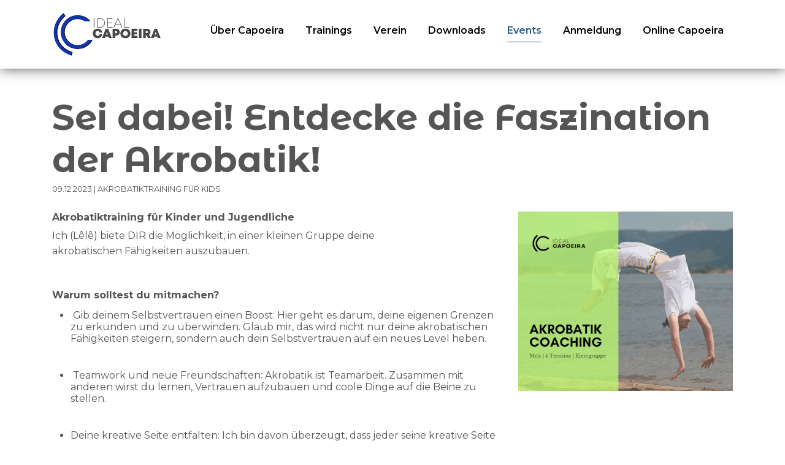

--- FILE ---
content_type: text/html; charset=utf-8
request_url: https://www.idealcapoeira.com/events/details/2944/akrobatiktraining-fuer-kids
body_size: 9335
content:
<!DOCTYPE html>
<html  lang="de-DE">
<head id="Head"><meta content="text/html; charset=UTF-8" http-equiv="Content-Type" /><title>
	Sei dabei! Entdecke die Faszination der Akrobatik! | 09.12.2023 | Events | Ideal Capoeira Region Vorarlberg, Liechtenstein, Rheintal Schweiz
</title><meta id="MetaDescription" name="description" content="Interessierst du dich für Capoeira Training? Dann bist hier bei uns genau richtig. Wir bieten professionelle Trainings in der Schweiz, Liechtenstein, Vorarlberg und Deutschland in über 17 Standorten für Kinder, Jugendliche und Erwachsene an." /><meta id="MetaRobots" name="robots" content="INDEX, FOLLOW" /><link href="/DependencyHandler.axd/30f7d0f5776ee6900cfebe37a4a0a91d/202/css" type="text/css" rel="stylesheet"/><script src="/DependencyHandler.axd/35772f767cc8fed530002f79a3a43e78/202/js" type="text/javascript"></script><script src="/desktopmodules/tosic_sexycontent/js/2sxc.api.min.js?v=19.3.4.1768788279" type="text/javascript"></script><link rel='SHORTCUT ICON' href='/Portals/0/favicon.ico?ver=DAgZMSmTyeys4BRO_NNRGg%3d%3d' type='image/x-icon' /><meta name='viewport' content='width=device-width, initial-scale=1, maximum-scale=1, user-scalable=no, shrink-to-fit=no' /><link rel='icon' type='image/x-icon' href='/favicon.ico'><link rel='icon' type='image/png' href='/Portals/_default/Skins/Capoeira/favicon/favicon500.png'><link rel='shortcut icon' type='image/png' href='/Portals/_default/Skins/Capoeira/favicon/favicon500.png'><link rel='apple-touch-icon' type='image/png' href='/Portals/_default/Skins/Capoeira/favicon/favicon500.png'><meta name='_jsApi' content='{"platform":"dnn","page":63,"root":"/","api":"/api/e.x.t/","appApi":"/api/2sxc/","uiRoot":"/desktopmodules/tosic_sexycontent/","rvtHeader":"RequestVerificationToken","rvt":"2xF64eQwx9Uq-O8V9SlglzcvANZluHlZJE3lafkPij1IKVZUgAy2AarqRa-L-7nlXNtaFg2","dialogQuery":"portalId=0"}'></head>
<body id="Body" class="tab-63 tab-level-0 root-63 lang-root-63 lang-de  portal-0 va-layout-full va-mainnav-right ">

    <form method="post" action="/events/details/2944/akrobatiktraining-fuer-kids" id="Form" enctype="multipart/form-data">
<div class="aspNetHidden">
<input type="hidden" name="__EVENTTARGET" id="__EVENTTARGET" value="" />
<input type="hidden" name="__EVENTARGUMENT" id="__EVENTARGUMENT" value="" />
<input type="hidden" name="__VIEWSTATE" id="__VIEWSTATE" value="Fc8xn5xyRZhHYgaFUnTxsiuJKcY1Y8exJBSw26z4jTCqMfnnKs+hq8XF2aowrdXIVje1jeTnUnJpmQAj+OUraWXXkDQCkqoWchcogDt+QErFdHHe74FW9vszKP8UHRMtf+Dlk//DgdYRtfKeKDe9cI5fqcKbqvcgIc+loQKj7CjEEFbMeVHbngKbDmgIKHluOUEALTiQlc9IiGcC3JOKpyBdl7PMdJa01l0PMg0lStvFcCLYkKgZDDszfyzaSykwhlEtfDfqV168XaTIxB1B7e2rJgREv2ZhnJbuBI/6LEA6yD28NmQ5r7cPHfy8I2RMHCf5PCLG+BHrQqAmBkmR9HC/LCofSJ40K4OapWTD9DqdkDc2" />
</div>

<script type="text/javascript">
//<![CDATA[
var theForm = document.forms['Form'];
if (!theForm) {
    theForm = document.Form;
}
function __doPostBack(eventTarget, eventArgument) {
    if (!theForm.onsubmit || (theForm.onsubmit() != false)) {
        theForm.__EVENTTARGET.value = eventTarget;
        theForm.__EVENTARGUMENT.value = eventArgument;
        theForm.submit();
    }
}
//]]>
</script>


<script src="/WebResource.axd?d=pynGkmcFUV0R9JtpjKrVS2ciDdp2mHZJrL7qMTzV2plXTVaU-laR6VbJ7uU1&amp;t=638901608248157332" type="text/javascript"></script>


<script type="text/javascript">
//<![CDATA[
var __cultureInfo = {"name":"de-DE","numberFormat":{"CurrencyDecimalDigits":2,"CurrencyDecimalSeparator":",","IsReadOnly":false,"CurrencyGroupSizes":[3],"NumberGroupSizes":[3],"PercentGroupSizes":[3],"CurrencyGroupSeparator":".","CurrencySymbol":"€","NaNSymbol":"NaN","CurrencyNegativePattern":8,"NumberNegativePattern":1,"PercentPositivePattern":0,"PercentNegativePattern":0,"NegativeInfinitySymbol":"-∞","NegativeSign":"-","NumberDecimalDigits":2,"NumberDecimalSeparator":",","NumberGroupSeparator":".","CurrencyPositivePattern":3,"PositiveInfinitySymbol":"∞","PositiveSign":"+","PercentDecimalDigits":2,"PercentDecimalSeparator":",","PercentGroupSeparator":".","PercentSymbol":"%","PerMilleSymbol":"‰","NativeDigits":["0","1","2","3","4","5","6","7","8","9"],"DigitSubstitution":1},"dateTimeFormat":{"AMDesignator":"","Calendar":{"MinSupportedDateTime":"\/Date(-62135596800000)\/","MaxSupportedDateTime":"\/Date(253402297199999)\/","AlgorithmType":1,"CalendarType":1,"Eras":[1],"TwoDigitYearMax":2029,"IsReadOnly":false},"DateSeparator":".","FirstDayOfWeek":1,"CalendarWeekRule":2,"FullDateTimePattern":"dddd, d. MMMM yyyy HH:mm:ss","LongDatePattern":"dddd, d. MMMM yyyy","LongTimePattern":"HH:mm:ss","MonthDayPattern":"d. MMMM","PMDesignator":"","RFC1123Pattern":"ddd, dd MMM yyyy HH\u0027:\u0027mm\u0027:\u0027ss \u0027GMT\u0027","ShortDatePattern":"dd.MM.yyyy","ShortTimePattern":"HH:mm","SortableDateTimePattern":"yyyy\u0027-\u0027MM\u0027-\u0027dd\u0027T\u0027HH\u0027:\u0027mm\u0027:\u0027ss","TimeSeparator":":","UniversalSortableDateTimePattern":"yyyy\u0027-\u0027MM\u0027-\u0027dd HH\u0027:\u0027mm\u0027:\u0027ss\u0027Z\u0027","YearMonthPattern":"MMMM yyyy","AbbreviatedDayNames":["So","Mo","Di","Mi","Do","Fr","Sa"],"ShortestDayNames":["So","Mo","Di","Mi","Do","Fr","Sa"],"DayNames":["Sonntag","Montag","Dienstag","Mittwoch","Donnerstag","Freitag","Samstag"],"AbbreviatedMonthNames":["Jan","Feb","Mrz","Apr","Mai","Jun","Jul","Aug","Sep","Okt","Nov","Dez",""],"MonthNames":["Januar","Februar","März","April","Mai","Juni","Juli","August","September","Oktober","November","Dezember",""],"IsReadOnly":false,"NativeCalendarName":"Gregorianischer Kalender","AbbreviatedMonthGenitiveNames":["Jan","Feb","Mrz","Apr","Mai","Jun","Jul","Aug","Sep","Okt","Nov","Dez",""],"MonthGenitiveNames":["Januar","Februar","März","April","Mai","Juni","Juli","August","September","Oktober","November","Dezember",""]},"eras":[1,"n. Chr.",null,0]};//]]>
</script>

<script src="/ScriptResource.axd?d=NJmAwtEo3IoF-4O5wqHKw-L7rRvL8CrsWcsk0M-dKXXPQMCKO9DmtJALCztdLh6O3jqtZC_OZQ2IM8tHUAupovW09PkM7LM8kvPCE7BjY4ofOBSRx3Fl3ME5198Rk6IJu5to2Q2&amp;t=5c0e0825" type="text/javascript"></script>
<script src="/ScriptResource.axd?d=dwY9oWetJoK9hsfzoYquscbCxps0WmT1YCXMUWevVJEsZK4UzciFEBgVQ-OYmUt3RF4Xq6ZBp-ms7xOnqzktS-05pijR-XvUGoLW3Y5sE0V3qrDHW2egJf9xPW82dZ2K-c4k_l0dYlWFHhx30&amp;t=5c0e0825" type="text/javascript"></script>
<div class="aspNetHidden">

	<input type="hidden" name="__VIEWSTATEGENERATOR" id="__VIEWSTATEGENERATOR" value="CA0B0334" />
	<input type="hidden" name="__VIEWSTATEENCRYPTED" id="__VIEWSTATEENCRYPTED" value="" />
	<input type="hidden" name="__EVENTVALIDATION" id="__EVENTVALIDATION" value="BTnq8Nhm6WFGrqwBrpi0l8mJYVjPeCzZND9Qlg4Sr158hx9vzP1IlUYFgLHWn+S3LZT1oJ+I4CLcHrp1Zdt7fiHPug6IGzKjq0Q3HjA4D06HCxxE" />
</div><script src="/DependencyHandler.axd/0e9f47e1fde8b581c0d590ec4c892821/202/js" type="text/javascript"></script>
<script type="text/javascript">
//<![CDATA[
Sys.WebForms.PageRequestManager._initialize('ScriptManager', 'Form', [], [], [], 90, '');
//]]>
</script>

        
        
        






<!-- Include Google Font  -->
<link href="https://fonts.googleapis.com/css?family=Montserrat+Alternates:700|Montserrat:400,500,600,700&display=swap" rel="stylesheet">



<a class="sr-only sr-only-focusable" href="#content">Zum Inhalt springen</a>

<div class="ly-fullwrapper">
	<header>
		<div class="container-fluid clearfix">
			<div class="ly-container-inner">
				<div class="ly-overlay"></div>	
				<div id="nav-icon" class="ly-nav-mobile-trigger float-left" title="Menu">
					<span></span>
					<span></span>
					<span></span>
				</div> 
				<nav id="nav-mobile">
					<div class="ly-header-mobile">
						<div class="container-fluid clearfix">
							<a href="#" class="ly-close"></a>
							<a class="ly-logo" href="/" title="Capoeira Vorarlberg und Region">			
								<img alt="Logo" src="/Portals/_default/skins/capoeira/images/logo.png" data-fallback="/Portals/_default/skins/capoeira/images/logo.png" onerror="this.src=this.getAttribute('data-fallback');this.onerror=null;">
							</a>
						</div>
					</div>
					

		<ul class="ly-nav ly-nav-mobile">
				<li  class="nav-36 first has-child inactive">
						<div class="ly-linkwrapper">
                            <a  href="https://www.idealcapoeira.com/ueber-capoeira">&#220;ber Capoeira</a>
                                <div class="ly-navopener">
                                    <div class="ly-navopener-icon"></div>
                                </div>
                        </div>
                    		<ul class="">
				<li  class="nav-69 first last has-child inactive">
						<div class="ly-linkwrapper">
                            <a  href="https://www.idealcapoeira.com/ueber-capoeira/capoeira-blog">Capoeira Blog</a>
                                <div class="ly-navopener">
                                    <div class="ly-navopener-icon"></div>
                                </div>
                        </div>
                    		<ul class="">
				<li  class="nav-70 first inactive">
						<div class="ly-linkwrapper">
                            <a  href="https://www.idealcapoeira.com/ueber-capoeira/capoeira-blog/willkommen-beim-capoeira-blog">Willkommen beim Capoeira Blog</a>
                        </div>
                    
				</li>
				<li  class="nav-71 inactive">
						<div class="ly-linkwrapper">
                            <a  href="https://www.idealcapoeira.com/ueber-capoeira/capoeira-blog/ist-capoeira-kampfsport">Ist Capoeira Kampfsport?</a>
                        </div>
                    
				</li>
				<li  class="nav-72 inactive">
						<div class="ly-linkwrapper">
                            <a  href="https://www.idealcapoeira.com/ueber-capoeira/capoeira-blog/mehr-energie-durch-die-kraft-der-guarana">Mehr Energie durch die Kraft der Guarana</a>
                        </div>
                    
				</li>
				<li  class="nav-75 inactive">
						<div class="ly-linkwrapper">
                            <a  href="https://www.idealcapoeira.com/ueber-capoeira/capoeira-blog/atmen-im-sport-und-alltag">Atmen im Sport und Alltag</a>
                        </div>
                    
				</li>
				<li  class="nav-79 inactive">
						<div class="ly-linkwrapper">
                            <a  href="https://www.idealcapoeira.com/ueber-capoeira/capoeira-blog/braucht-es-regeln">Braucht es Regeln?</a>
                        </div>
                    
				</li>
				<li  class="nav-80 inactive">
						<div class="ly-linkwrapper">
                            <a  href="https://www.idealcapoeira.com/ueber-capoeira/capoeira-blog/mehr-energie-durch-fasten">Mehr Energie durch Fasten</a>
                        </div>
                    
				</li>
				<li  class="nav-93 last inactive">
						<div class="ly-linkwrapper">
                            <a  href="https://www.idealcapoeira.com/ueber-capoeira/capoeira-blog/capoeira-vs-fussball">Capoeira vs. Fu&#223;ball</a>
                        </div>
                    
				</li>
		</ul>

				</li>
		</ul>

				</li>
				<li  class="nav-47 has-child inactive">
						<div class="ly-linkwrapper">
                            <a  href="https://www.idealcapoeira.com/trainings">Trainings</a>
                                <div class="ly-navopener">
                                    <div class="ly-navopener-icon"></div>
                                </div>
                        </div>
                    		<ul class="">
				<li  class="nav-35 first inactive">
						<div class="ly-linkwrapper">
                            <a  href="https://www.idealcapoeira.com/trainings/erwachsenentraining">Erwachsenentraining</a>
                        </div>
                    
				</li>
				<li  class="nav-48 last inactive">
						<div class="ly-linkwrapper">
                            <a  href="https://www.idealcapoeira.com/trainings/kindertraining">Kindertraining</a>
                        </div>
                    
				</li>
		</ul>

				</li>
				<li  class="nav-37 has-child inactive">
						<div class="ly-linkwrapper">
                            <a  href="https://www.idealcapoeira.com/verein">Verein</a>
                                <div class="ly-navopener">
                                    <div class="ly-navopener-icon"></div>
                                </div>
                        </div>
                    		<ul class="">
				<li  class="nav-52 first inactive">
						<div class="ly-linkwrapper">
                            <a  href="https://www.idealcapoeira.com/verein/trainer">Trainer</a>
                        </div>
                    
				</li>
				<li  class="nav-94 last inactive">
						<div class="ly-linkwrapper">
                            <a  href="https://www.idealcapoeira.com/verein/capoeira-fuer-eine-bewegte-schule">Capoeira f&#252;r eine bewegte Schule</a>
                        </div>
                    
				</li>
		</ul>

				</li>
				<li  class="nav-38 has-child inactive">
						<div class="ly-linkwrapper">
                            <a  href="https://www.idealcapoeira.com/downloads">Downloads</a>
                                <div class="ly-navopener">
                                    <div class="ly-navopener-icon"></div>
                                </div>
                        </div>
                    		<ul class="">
				<li  class="nav-56 first inactive">
						<div class="ly-linkwrapper">
                            <a  href="https://www.idealcapoeira.com/downloads/preislisten-anmeldeformulare-co">Preislisten, Anmeldeformulare &amp; Co.</a>
                        </div>
                    
				</li>
				<li  class="nav-57 inactive">
						<div class="ly-linkwrapper">
                            <a  href="https://www.idealcapoeira.com/downloads/ueber-den-verein">&#220;ber den Verein</a>
                        </div>
                    
				</li>
				<li  class="nav-58 last inactive">
						<div class="ly-linkwrapper">
                            <a  href="https://www.idealcapoeira.com/downloads/online-capoeira">Online Capoeira</a>
                        </div>
                    
				</li>
		</ul>

				</li>
				<li  class="nav-63 active">
						<div class="ly-linkwrapper">
                            <a  href="https://www.idealcapoeira.com/events">Events</a>
                        </div>
                    
				</li>
				<li  class="nav-88 has-child inactive">
						<div class="ly-linkwrapper">
                            <a  href="https://www.idealcapoeira.com/anmeldung">Anmeldung</a>
                                <div class="ly-navopener">
                                    <div class="ly-navopener-icon"></div>
                                </div>
                        </div>
                    		<ul class="">
				<li  class="nav-89 first inactive">
						<div class="ly-linkwrapper">
                            <a  href="https://www.idealcapoeira.com/anmeldung/schweiz">Schweiz</a>
                        </div>
                    
				</li>
				<li  class="nav-90 inactive">
						<div class="ly-linkwrapper">
                            <a  href="https://www.idealcapoeira.com/anmeldung/liechtenstein">Liechtenstein</a>
                        </div>
                    
				</li>
				<li  class="nav-91 inactive">
						<div class="ly-linkwrapper">
                            <a  href="https://www.idealcapoeira.com/anmeldung/oesterreich">&#214;sterreich</a>
                        </div>
                    
				</li>
				<li  class="nav-92 last inactive">
						<div class="ly-linkwrapper">
                            <a  href="https://www.idealcapoeira.com/anmeldung/deutschland">Deutschland</a>
                        </div>
                    
				</li>
		</ul>

				</li>
				<li  class="nav-95 last inactive">
						<div class="ly-linkwrapper">
                            <a  href="https://www.onlinecapoeira.com">Online Capoeira</a>
                        </div>
                    
				</li>
		</ul>

				</nav>

				<a class="ly-logo" href="/" title="Capoeira Vorarlberg und Region">			
					<img alt="Logo" src="/Portals/_default/skins/capoeira/images/logo.png" data-fallback="/Portals/_default/skins/capoeira/images/logo.png" onerror="this.src=this.getAttribute('data-fallback');this.onerror=null;">
				</a>

				<nav id="nav-desktop" class="navbar d-none d-lg-block">
					

		<ul class="navbar-nav flex-row ly-nav ly-nav-main">
				<li  class="nav-item nav-36 first inactive">
						<a class="nav-link" href="https://www.idealcapoeira.com/ueber-capoeira">&#220;ber Capoeira</a>
					
				</li>
				<li  class="nav-item nav-47 inactive">
						<a class="nav-link" href="https://www.idealcapoeira.com/trainings">Trainings</a>
					
				</li>
				<li  class="nav-item nav-37 inactive">
						<a class="nav-link" href="https://www.idealcapoeira.com/verein">Verein</a>
					
				</li>
				<li  class="nav-item nav-38 inactive">
						<a class="nav-link" href="https://www.idealcapoeira.com/downloads">Downloads</a>
					
				</li>
				<li  class="nav-item nav-63 active">
						<a class="nav-link" href="https://www.idealcapoeira.com/events">Events</a>
					
				</li>
				<li  class="nav-item nav-88 inactive">
						<a class="nav-link" href="https://www.idealcapoeira.com/anmeldung">Anmeldung</a>
					
				</li>
				<li  class="nav-item nav-95 last inactive">
						<a class="nav-link" target="_blank" href="https://www.onlinecapoeira.com">Online Capoeira</a>
					
				</li>
		</ul>

				</nav>

			</div>
		</div>
	</header>

	<div class="container-fluid ly-header-pane ly-header-pane-empty">
		<div class="ly-container-inner">
			<div id="dnn_HeaderPane" class="DNNEmptyPane"></div>
		</div>
	</div>

	<div id="content">
		<div class="container-fluid ly-content">
			<div class="ly-container-inner">
				<div class="ly-contentpane-full">
					<div id="dnn_ContentPane"><div class="DnnModule DnnModule-2sxc-app DnnModule-996 DnnVersionableControl"><a name="996"></a><div id="dnn_ctr996_ContentPane"><!-- Start_Module_996 --><div id="dnn_ctr996_ModuleContent" class="DNNModuleContent Mod2sxcappC">
	<div class='sc-content-block'  data-cb-instance='996' data-cb-id='996'>







<link rel="stylesheet" href="/Portals/0/2sxc/Events and Courses 5/live/dist/styles.min.css" />
<script src="/Portals/0/2sxc/Events and Courses 5/live/dist/scripts.min.js"></script> 

<div class="app-events app-events-detail" >
  <div class="app-events-detail-content mb-4">
    <h1 class="m-0">Sei dabei! Entdecke die Faszination der Akrobatik! 
</h1>

    <div class="event-meta">
      <span class="app-events-date">09.12.2023  | </span>
      <span class="app-events-categories">Akrobatiktraining f&#252;r Kids</span>
    </div>

    <img class="d-block d-md-none m-auto img-fluid" src="/Portals/0/adam/Events and Courses 5/QhTBXhDzRUaQatfDCzJnfw/Image/3.png?w=540&amp;quality=95" alt="Sei dabei! Entdecke die Faszination der Akrobatik!" />
  </div>

  <div class="app-events-detail-content">
    <div class="row">
      <div class='col-12 col-md-8'>
        <h2 class="h5">Akrobatiktraining f&#252;r Kinder und Jugendliche</h2>
        <div class="app-events-detail-body mb-4"> 
          <p>Ich (L&ecirc;l&ecirc;) biete DIR die M&ouml;glichkeit, in einer kleinen Gruppe deine akrobatischen&nbsp;F&auml;higkeiten auszubauen.</p>
<p>&nbsp;</p>
<p><strong>Warum solltest du mitmachen? </strong></p>
<ul>
<li>&nbsp;Gib deinem Selbstvertrauen einen Boost: Hier geht es darum, deine eigenen Grenzen zu erkunden und zu &uuml;berwinden. Glaub mir, das wird nicht nur deine akrobatischen F&auml;higkeiten steigern, sondern auch dein Selbstvertrauen auf ein neues Level heben.</li>
</ul>
<p>&nbsp;</p>
<ul>
<li>&nbsp;Teamwork und neue Freundschaften: Akrobatik ist Teamarbeit. Zusammen mit anderen wirst du lernen, Vertrauen aufzubauen und coole Dinge auf die Beine zu stellen.</li>
</ul>
<p>&nbsp;</p>
<ul>
<li>Deine kreative Seite entfalten: Ich bin davon &uuml;berzeugt, dass jeder seine kreative Seite hat. Hier in der Akrobatik-Klasse kannst du deine Einzigartigkeit entdecken und durch beeindruckende Bewegungen ausdr&uuml;cken.</li>
</ul>
<p>&nbsp;</p>
<ul>
<li>Safety First: Als dein Trainer ist es mir extrem wichtig, dass du dich sicher f&uuml;hlst. Du wirst in einer Umgebung lernen, die nicht nur lehrreich, sondern vor allem auch sicher ist.</li>
</ul>
<p>&nbsp;</p>
<ul>
<li>Bewegung mit Spa&szlig;: Langweilig war gestern! Der Unterricht ist nicht nur lehrreich, sondern auch super spa&szlig;ig. Du wirst eine Menge lachen und dabei jede Menge coole Dinge lernen.</li>
</ul>
<p>&nbsp;</p>
<p>Ich w&uuml;rde mich wahnsinnig freuen, wenn du dich dieser aufregenden Herausforderung stellst. Die Anmeldung ist jetzt offen, und falls du noch Fragen hast, stehe ich dir gerne zur Verf&uuml;gung.&nbsp;</p>
<p><strong>***</strong> Der Kurs ist auf maximal 12 Personen begrenzt (Anmeldeschluss ist der 31.12.23)</p>
<p><strong>*** </strong>Termine werden noch bekannt gegeben (jeweils Samstags von 13.30 Uhr in Mels!)<br>In einer modernen Turnhalle in Mels (Schweiz) lernen die Kids auf spielerisch und einfache Weise erste akrobatische &Uuml;bungen kennen.</p>
<p>Termine:</p>
<p>27.01 | 10.02.24 | 02.03.24 | 30.03.24</p>
<p><strong>Uhrzeit/Ort:</strong></p>
<p>13:30 - ca. 14:45 Uhr</p>
<p>Bahnhofstrasse 85, 8887 Mels, Schweiz <a href="https://turnwerk.ch/" target="_blank" rel="noopener">https://turnwerk.ch/</a></p>
<p><strong>Beitrag:&nbsp;</strong></p>
<p>140 CHF/Kind f&uuml;r 4 Termine<br><br></p>
<p><strong>Kontakt:&nbsp;</strong></p>
<p><a href="mailto:office@idealcapoeira.com" target="_blank" rel="noopener">office@idealcapoeira.com</a><br>Tel: +4237879890 oder +436504217807<br><a href="http://www.idealcapoeira.com" target="_blank" rel="noopener">www.idealcapoeira.com</a></p>
<p>&nbsp;</p>
<p>&nbsp;</p>         
        </div>

        

        <div class="app-events-further-events my-4" 
          
        >
          <ul class="list-group list-group-flush">
          </ul>
        </div>

        <div class="app-events-detail-infos row mb-4">
          
            <div class="col-12 col-md-6 mb-3 app-events-infocontainer">
    <h6>Ort</h6>
    Turnwerk Mels
  </div>


          
            <div class="col-12 col-md-6 mb-3 app-events-infocontainer">
    <h6>Leitung</h6>
    Ideal Capoeira Schweiz
  </div>


          
          

          
          

          

            <div class="col-12 col-md-6 mb-3 app-events-infocontainer">
              <h6>Weitere Details</h6>
              <a href="https://www.youtube.com/watch?v=GEjpEDrZHaU" target="_blank">watch?v=GEjpEDrZHaU</a>
            </div>
        </div>

        
            <a class="btn btn-md btn-primary" href="https://www.idealcapoeira.com/events/mid/996/cid/2199/did/2944/akrobatiktraining-fuer-kids">Anmelden &rsaquo;</a>

          <a class="btn btn-outline-primary" href='https://www.idealcapoeira.com/events'>&lsaquo; Zur Übersicht</a>

      </div>

        <div class="col-12 col-md-4 d-none d-md-block")>
          <img class="img-fluid" src="/Portals/0/adam/Events and Courses 5/QhTBXhDzRUaQatfDCzJnfw/Image/3.png?w=540&amp;quality=95" alt="Sei dabei! Entdecke die Faszination der Akrobatik!" />
        </div>
    </div>
  </div>
</div>


</div>
</div><!-- End_Module_996 --></div>
</div><div class="DnnModule DnnModule-2sxc-app DnnModule-1003 DnnVersionableControl"><a name="1003"></a><div id="dnn_ctr1003_ContentPane"><!-- Start_Module_1003 --><div id="dnn_ctr1003_ModuleContent" class="DNNModuleContent Mod2sxcappC">
	<div class='sc-content-block'  data-cb-instance='1003' data-cb-id='1003'>

</div>
</div><!-- End_Module_1003 --></div>
</div></div>
				</div>
				
			</div>
			<a class="ly-top" href="#" title="Nach oben"><i></i></a>
		</div>
	</div>
	<div class="ly-push"></div>
</div>
<footer>
    <div class="container-fluid">
        <div class="ly-container-inner clearfix">
		<h2>Ideal Capoeira Europa</h2>
			<div class="row">
				<div class="col-12 col-md-6 col-lg-4">
				    <ul class="ly-footer-address clearfix" itemscope itemtype="http://schema.org/LocalBusiness">
					<div class="row">
						<div class="icon-at mb-4"></div>
						<div class="icon-de mb-4"></div>
					</div>
						<li class="adress-title">
							<strong itemprop="name">Österreich / Deutschland</strong>
						</li><br>
						<li>
							<span itemprop="address" itemscope itemtype="http://schema.org/PostalAddress">
								<span itemprop="streetAddress">Wolfhuberstrasse 55</span><br>
								<span itemprop="postalCode">6800</span>
								<span itemprop="addressLocallity">Feldkirch</span><br><br>
								<span><i class="fas fa-phone"></i><a href="tel:+436606890010">&nbsp;+43 660 689 0010</a></span><br>
								<span><i class="far fa-envelope"></i>&nbsp;<span data-madr1="office" data-madr2="idealcapoeira" data-madr3="com" data-linktext="office@idealcapoeira.com"></span>
							</span>
						</li>
            		</ul>
				</div>
				<div class="col-12 col-md-6 col-lg-4">
				    <ul class="ly-footer-address clearfix" itemscope itemtype="http://schema.org/LocalBusiness">
						<div class="row">
							<div class="icon-li mb-4"></div>
							<div class="icon-ch col-2 mb-4"></div>
						</div>
						<li class="adress-title">
							<strong itemprop="name">Liechtenstein / Schweiz</strong>
						</li><br>
						<li>
							<span itemprop="address" itemscope itemtype="http://schema.org/PostalAddress">
								<span itemprop="streetAddress">Postfach 12</span><br>
								<span itemprop="postalCode">9494</span>
								<span itemprop="addressLocallity">Schaan</span><br><br>
								<span><i class="fas fa-phone"></i><a href="tel:+4237879890">&nbsp;+423 78 79 890</a></span><br>
								<span><i class="far fa-envelope"></i>&nbsp;<span data-madr1="office" data-madr2="idealcapoeira" data-madr3="com" data-linktext="office@idealcapoeira.com"></span>
							</span>
						</li>
            		</ul>
				</div>
				<div class="col-12 col-lg-3">
					<div class="ly-footer-imprint">
						<ul class="social-media-icons">
							<li><a href="https://www.facebook.com/IdealCapoeira.Europa/" target="_blank"><i class="fab fa-facebook-square"></i></a></li>
							<li><a href="https://www.instagram.com/idealcapoeira.europa/" target="_blank"><i class="fab fa-instagram"></i></a></li>
							<li><a href="https://www.youtube.com/channel/UCGCZn66yEpHod1EXJKcivRQ" target="_blank"><i class="fab fa-youtube-square"></i></a></li>
						</ul>
						<div>
							<strong>Jetzt Newsletter abonnieren und keine Neuigkeiten verpassen!</strong>
						<a href="http://eepurl.com/ilRF7A" target="_blank" class="btn btn-sm btn-secondary mt-1">Newsletter abonnieren</a>
						</div>
						<div style="margin-top: 27px">
							<a style="display: inline" class="contact" href="/kontakt" title="Kontakt">Kontakt</a> |
							<a style="display: inline" class="imprint" href="/impressum" title="Impressum">Impressum</a> |
							<a style="display: inline" class="privacy-policy" href="/datenschutz" title="Datenschutz">Datenschutz</a>
							<a id="dnn_DnnLogin_loginLink" title="anmelden" class="ly-login d-sm-none-down" rel="nofollow" onclick="this.disabled=true;" href="https://www.idealcapoeira.com/login?returnurl=%2fevents%2fdetails%2f2944%2fakrobatiktraining-fuer-kids">anmelden</a>

						</div>
					</div>
				</div>
			</div>
            
        </div>
    </div>
</footer>


<!-- include files -->
<!--CDF(Css|/Portals/_default/skins/capoeira/dist/main.min.css|DnnPageHeaderProvider|100)-->

<!--CDF(Javascript|/Portals/_default/skins/capoeira/dist/lib/bootstrap.min.js|DnnFormBottomProvider|100)-->
<!--CDF(Javascript|/Portals/_default/skins/capoeira/dist/lib/jquery.sidr.min.js|DnnFormBottomProvider|110)-->
<!--CDF(Javascript|/Portals/_default/skins/capoeira/dist/main.min.js|DnnFormBottomProvider|130)-->

<script defer src="https://use.fontawesome.com/releases/v5.0.8/js/all.js"></script>


        <input name="ScrollTop" type="hidden" id="ScrollTop" />
        <input name="__dnnVariable" type="hidden" id="__dnnVariable" autocomplete="off" value="`{`__scdoff`:`1`,`sf_siteRoot`:`/`,`sf_tabId`:`63`}" />
        <input name="__RequestVerificationToken" type="hidden" value="5s1YFk-W-UhBQIi9SU2Rb7UKHEVkVHQscDL9oCDsga0DmVJ6AYWMWyyFxsDZV9uAbHhaRw2" /><script src="/DependencyHandler.axd/2474db2bb28770886dd103b80678e5ee/202/js" type="text/javascript"></script>
    </form>
    <!--CDF(Javascript|/js/dnncore.js|DnnBodyProvider|100)--><!--CDF(Css|/Resources/Shared/stylesheets/dnndefault/7.0.0/default.css|DnnPageHeaderProvider|5)--><!--CDF(Javascript|/js/dnn.js|DnnBodyProvider|12)--><!--CDF(Javascript|/js/dnn.servicesframework.js|DnnBodyProvider|100)--><!--CDF(Javascript|/desktopmodules/tosic_sexycontent/js/2sxc.api.min.js?v=19.3.4.1768788279|DnnPageHeaderProvider|98)--><!--CDF(Javascript|/Resources/libraries/jQuery/03_07_01/jquery.js|DnnPageHeaderProvider|5)--><!--CDF(Javascript|/Resources/libraries/jQuery-Migrate/03_04_01/jquery-migrate.js|DnnPageHeaderProvider|6)-->
    
</body>
</html>


--- FILE ---
content_type: text/css
request_url: https://www.idealcapoeira.com/Portals/0/2sxc/Events%20and%20Courses%205/live/dist/styles.min.css
body_size: 488
content:
.app-events.app-event-list .app-event-list-item .app-img{position:relative}.app-events.app-event-list .app-event-list-item .app-img.app-noimg{background:#e9ecef}.app-events.app-event-list .app-event-list-item .app-img .overlay{position:absolute;top:0;bottom:0;width:100%;background-color:rgba(52,58,64,0);background-repeat:no-repeat;background-position:50%;transition:background-color .3s ease-in-out}.app-events.app-event-list .app-event-list-item:hover .overlay{background-color:rgba(52,58,64,.4)}.app-events.app-event-list .app-event-list-item:hover h2{color:#2b5a88}.app-events a{text-decoration:none}.app-events .app-events-infocontainer{flex:1 1 50%}.app-events .app-events-infocontainer h6{border-bottom:1px solid #2b5a88;padding-bottom:4px;margin-bottom:0}.app-events .app-events-further-events li{padding:0}.app-events .app-events-further-events li.current{background-color:#e9ecef}.app-events .app-events-further-events li a{display:block;padding:.75rem 1.25rem}.app-events .btn.btn-primary:hover{background:#fff;color:#2b5a88}.app-events .app-events-categories,.app-events .app-events-date{font-size:.8rem;text-transform:uppercase}.app-events .app-events-paging{width:100%;text-align:center}.app-events .app-events-paging>a{display:inline-block;height:30px;width:30px;font-size:16px;line-height:30px;text-align:center;border-radius:50%;transition:background .2s ease,color .2s ease}.app-events .app-events-paging>a.app-events-paging-active,.app-events .app-events-paging>a:hover{background:#2b5a88;color:#fff}.app-events .app-events-paging>a.app-events-next-pager:hover,.app-events .app-events-paging>a.app-events-prev-pager:hover{background:#fff;color:#2b5a88}.event-form .form-required label:after{content:" *";color:#c4151c}.event-form .form-control.error{border-color:#c4151c}
/*# sourceMappingURL=styles.min.css.map */